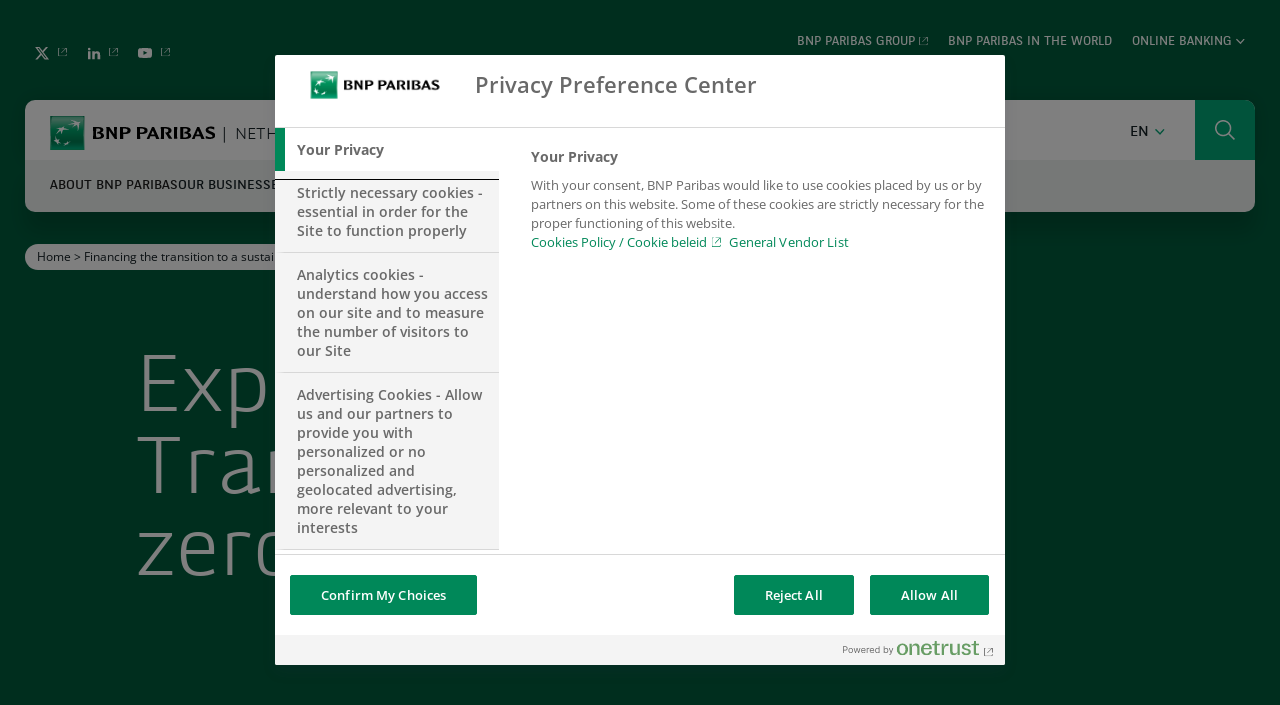

--- FILE ---
content_type: text/html; charset=UTF-8
request_url: https://www.bnpparibas.nl/en/sustainability_mission/netzero_transition/netzero_transition-3/
body_size: 19474
content:
<!DOCTYPE html>
<html class="no-js no-js-animation scroll-top" lang="en-GB">
<head><meta charset="UTF-8" /><script>if(navigator.userAgent.match(/MSIE|Internet Explorer/i)||navigator.userAgent.match(/Trident\/7\..*?rv:11/i)){var href=document.location.href;if(!href.match(/[?&]nowprocket/)){if(href.indexOf("?")==-1){if(href.indexOf("#")==-1){document.location.href=href+"?nowprocket=1"}else{document.location.href=href.replace("#","?nowprocket=1#")}}else{if(href.indexOf("#")==-1){document.location.href=href+"&nowprocket=1"}else{document.location.href=href.replace("#","&nowprocket=1#")}}}}</script><script>(()=>{class RocketLazyLoadScripts{constructor(){this.v="2.0.4",this.userEvents=["keydown","keyup","mousedown","mouseup","mousemove","mouseover","mouseout","touchmove","touchstart","touchend","touchcancel","wheel","click","dblclick","input"],this.attributeEvents=["onblur","onclick","oncontextmenu","ondblclick","onfocus","onmousedown","onmouseenter","onmouseleave","onmousemove","onmouseout","onmouseover","onmouseup","onmousewheel","onscroll","onsubmit"]}async t(){this.i(),this.o(),/iP(ad|hone)/.test(navigator.userAgent)&&this.h(),this.u(),this.l(this),this.m(),this.k(this),this.p(this),this._(),await Promise.all([this.R(),this.L()]),this.lastBreath=Date.now(),this.S(this),this.P(),this.D(),this.O(),this.M(),await this.C(this.delayedScripts.normal),await this.C(this.delayedScripts.defer),await this.C(this.delayedScripts.async),await this.T(),await this.F(),await this.j(),await this.A(),window.dispatchEvent(new Event("rocket-allScriptsLoaded")),this.everythingLoaded=!0,this.lastTouchEnd&&await new Promise(t=>setTimeout(t,500-Date.now()+this.lastTouchEnd)),this.I(),this.H(),this.U(),this.W()}i(){this.CSPIssue=sessionStorage.getItem("rocketCSPIssue"),document.addEventListener("securitypolicyviolation",t=>{this.CSPIssue||"script-src-elem"!==t.violatedDirective||"data"!==t.blockedURI||(this.CSPIssue=!0,sessionStorage.setItem("rocketCSPIssue",!0))},{isRocket:!0})}o(){window.addEventListener("pageshow",t=>{this.persisted=t.persisted,this.realWindowLoadedFired=!0},{isRocket:!0}),window.addEventListener("pagehide",()=>{this.onFirstUserAction=null},{isRocket:!0})}h(){let t;function e(e){t=e}window.addEventListener("touchstart",e,{isRocket:!0}),window.addEventListener("touchend",function i(o){o.changedTouches[0]&&t.changedTouches[0]&&Math.abs(o.changedTouches[0].pageX-t.changedTouches[0].pageX)<10&&Math.abs(o.changedTouches[0].pageY-t.changedTouches[0].pageY)<10&&o.timeStamp-t.timeStamp<200&&(window.removeEventListener("touchstart",e,{isRocket:!0}),window.removeEventListener("touchend",i,{isRocket:!0}),"INPUT"===o.target.tagName&&"text"===o.target.type||(o.target.dispatchEvent(new TouchEvent("touchend",{target:o.target,bubbles:!0})),o.target.dispatchEvent(new MouseEvent("mouseover",{target:o.target,bubbles:!0})),o.target.dispatchEvent(new PointerEvent("click",{target:o.target,bubbles:!0,cancelable:!0,detail:1,clientX:o.changedTouches[0].clientX,clientY:o.changedTouches[0].clientY})),event.preventDefault()))},{isRocket:!0})}q(t){this.userActionTriggered||("mousemove"!==t.type||this.firstMousemoveIgnored?"keyup"===t.type||"mouseover"===t.type||"mouseout"===t.type||(this.userActionTriggered=!0,this.onFirstUserAction&&this.onFirstUserAction()):this.firstMousemoveIgnored=!0),"click"===t.type&&t.preventDefault(),t.stopPropagation(),t.stopImmediatePropagation(),"touchstart"===this.lastEvent&&"touchend"===t.type&&(this.lastTouchEnd=Date.now()),"click"===t.type&&(this.lastTouchEnd=0),this.lastEvent=t.type,t.composedPath&&t.composedPath()[0].getRootNode()instanceof ShadowRoot&&(t.rocketTarget=t.composedPath()[0]),this.savedUserEvents.push(t)}u(){this.savedUserEvents=[],this.userEventHandler=this.q.bind(this),this.userEvents.forEach(t=>window.addEventListener(t,this.userEventHandler,{passive:!1,isRocket:!0})),document.addEventListener("visibilitychange",this.userEventHandler,{isRocket:!0})}U(){this.userEvents.forEach(t=>window.removeEventListener(t,this.userEventHandler,{passive:!1,isRocket:!0})),document.removeEventListener("visibilitychange",this.userEventHandler,{isRocket:!0}),this.savedUserEvents.forEach(t=>{(t.rocketTarget||t.target).dispatchEvent(new window[t.constructor.name](t.type,t))})}m(){const t="return false",e=Array.from(this.attributeEvents,t=>"data-rocket-"+t),i="["+this.attributeEvents.join("],[")+"]",o="[data-rocket-"+this.attributeEvents.join("],[data-rocket-")+"]",s=(e,i,o)=>{o&&o!==t&&(e.setAttribute("data-rocket-"+i,o),e["rocket"+i]=new Function("event",o),e.setAttribute(i,t))};new MutationObserver(t=>{for(const n of t)"attributes"===n.type&&(n.attributeName.startsWith("data-rocket-")||this.everythingLoaded?n.attributeName.startsWith("data-rocket-")&&this.everythingLoaded&&this.N(n.target,n.attributeName.substring(12)):s(n.target,n.attributeName,n.target.getAttribute(n.attributeName))),"childList"===n.type&&n.addedNodes.forEach(t=>{if(t.nodeType===Node.ELEMENT_NODE)if(this.everythingLoaded)for(const i of[t,...t.querySelectorAll(o)])for(const t of i.getAttributeNames())e.includes(t)&&this.N(i,t.substring(12));else for(const e of[t,...t.querySelectorAll(i)])for(const t of e.getAttributeNames())this.attributeEvents.includes(t)&&s(e,t,e.getAttribute(t))})}).observe(document,{subtree:!0,childList:!0,attributeFilter:[...this.attributeEvents,...e]})}I(){this.attributeEvents.forEach(t=>{document.querySelectorAll("[data-rocket-"+t+"]").forEach(e=>{this.N(e,t)})})}N(t,e){const i=t.getAttribute("data-rocket-"+e);i&&(t.setAttribute(e,i),t.removeAttribute("data-rocket-"+e))}k(t){Object.defineProperty(HTMLElement.prototype,"onclick",{get(){return this.rocketonclick||null},set(e){this.rocketonclick=e,this.setAttribute(t.everythingLoaded?"onclick":"data-rocket-onclick","this.rocketonclick(event)")}})}S(t){function e(e,i){let o=e[i];e[i]=null,Object.defineProperty(e,i,{get:()=>o,set(s){t.everythingLoaded?o=s:e["rocket"+i]=o=s}})}e(document,"onreadystatechange"),e(window,"onload"),e(window,"onpageshow");try{Object.defineProperty(document,"readyState",{get:()=>t.rocketReadyState,set(e){t.rocketReadyState=e},configurable:!0}),document.readyState="loading"}catch(t){console.log("WPRocket DJE readyState conflict, bypassing")}}l(t){this.originalAddEventListener=EventTarget.prototype.addEventListener,this.originalRemoveEventListener=EventTarget.prototype.removeEventListener,this.savedEventListeners=[],EventTarget.prototype.addEventListener=function(e,i,o){o&&o.isRocket||!t.B(e,this)&&!t.userEvents.includes(e)||t.B(e,this)&&!t.userActionTriggered||e.startsWith("rocket-")||t.everythingLoaded?t.originalAddEventListener.call(this,e,i,o):(t.savedEventListeners.push({target:this,remove:!1,type:e,func:i,options:o}),"mouseenter"!==e&&"mouseleave"!==e||t.originalAddEventListener.call(this,e,t.savedUserEvents.push,o))},EventTarget.prototype.removeEventListener=function(e,i,o){o&&o.isRocket||!t.B(e,this)&&!t.userEvents.includes(e)||t.B(e,this)&&!t.userActionTriggered||e.startsWith("rocket-")||t.everythingLoaded?t.originalRemoveEventListener.call(this,e,i,o):t.savedEventListeners.push({target:this,remove:!0,type:e,func:i,options:o})}}J(t,e){this.savedEventListeners=this.savedEventListeners.filter(i=>{let o=i.type,s=i.target||window;return e!==o||t!==s||(this.B(o,s)&&(i.type="rocket-"+o),this.$(i),!1)})}H(){EventTarget.prototype.addEventListener=this.originalAddEventListener,EventTarget.prototype.removeEventListener=this.originalRemoveEventListener,this.savedEventListeners.forEach(t=>this.$(t))}$(t){t.remove?this.originalRemoveEventListener.call(t.target,t.type,t.func,t.options):this.originalAddEventListener.call(t.target,t.type,t.func,t.options)}p(t){let e;function i(e){return t.everythingLoaded?e:e.split(" ").map(t=>"load"===t||t.startsWith("load.")?"rocket-jquery-load":t).join(" ")}function o(o){function s(e){const s=o.fn[e];o.fn[e]=o.fn.init.prototype[e]=function(){return this[0]===window&&t.userActionTriggered&&("string"==typeof arguments[0]||arguments[0]instanceof String?arguments[0]=i(arguments[0]):"object"==typeof arguments[0]&&Object.keys(arguments[0]).forEach(t=>{const e=arguments[0][t];delete arguments[0][t],arguments[0][i(t)]=e})),s.apply(this,arguments),this}}if(o&&o.fn&&!t.allJQueries.includes(o)){const e={DOMContentLoaded:[],"rocket-DOMContentLoaded":[]};for(const t in e)document.addEventListener(t,()=>{e[t].forEach(t=>t())},{isRocket:!0});o.fn.ready=o.fn.init.prototype.ready=function(i){function s(){parseInt(o.fn.jquery)>2?setTimeout(()=>i.bind(document)(o)):i.bind(document)(o)}return"function"==typeof i&&(t.realDomReadyFired?!t.userActionTriggered||t.fauxDomReadyFired?s():e["rocket-DOMContentLoaded"].push(s):e.DOMContentLoaded.push(s)),o([])},s("on"),s("one"),s("off"),t.allJQueries.push(o)}e=o}t.allJQueries=[],o(window.jQuery),Object.defineProperty(window,"jQuery",{get:()=>e,set(t){o(t)}})}P(){const t=new Map;document.write=document.writeln=function(e){const i=document.currentScript,o=document.createRange(),s=i.parentElement;let n=t.get(i);void 0===n&&(n=i.nextSibling,t.set(i,n));const c=document.createDocumentFragment();o.setStart(c,0),c.appendChild(o.createContextualFragment(e)),s.insertBefore(c,n)}}async R(){return new Promise(t=>{this.userActionTriggered?t():this.onFirstUserAction=t})}async L(){return new Promise(t=>{document.addEventListener("DOMContentLoaded",()=>{this.realDomReadyFired=!0,t()},{isRocket:!0})})}async j(){return this.realWindowLoadedFired?Promise.resolve():new Promise(t=>{window.addEventListener("load",t,{isRocket:!0})})}M(){this.pendingScripts=[];this.scriptsMutationObserver=new MutationObserver(t=>{for(const e of t)e.addedNodes.forEach(t=>{"SCRIPT"!==t.tagName||t.noModule||t.isWPRocket||this.pendingScripts.push({script:t,promise:new Promise(e=>{const i=()=>{const i=this.pendingScripts.findIndex(e=>e.script===t);i>=0&&this.pendingScripts.splice(i,1),e()};t.addEventListener("load",i,{isRocket:!0}),t.addEventListener("error",i,{isRocket:!0}),setTimeout(i,1e3)})})})}),this.scriptsMutationObserver.observe(document,{childList:!0,subtree:!0})}async F(){await this.X(),this.pendingScripts.length?(await this.pendingScripts[0].promise,await this.F()):this.scriptsMutationObserver.disconnect()}D(){this.delayedScripts={normal:[],async:[],defer:[]},document.querySelectorAll("script[type$=rocketlazyloadscript]").forEach(t=>{t.hasAttribute("data-rocket-src")?t.hasAttribute("async")&&!1!==t.async?this.delayedScripts.async.push(t):t.hasAttribute("defer")&&!1!==t.defer||"module"===t.getAttribute("data-rocket-type")?this.delayedScripts.defer.push(t):this.delayedScripts.normal.push(t):this.delayedScripts.normal.push(t)})}async _(){await this.L();let t=[];document.querySelectorAll("script[type$=rocketlazyloadscript][data-rocket-src]").forEach(e=>{let i=e.getAttribute("data-rocket-src");if(i&&!i.startsWith("data:")){i.startsWith("//")&&(i=location.protocol+i);try{const o=new URL(i).origin;o!==location.origin&&t.push({src:o,crossOrigin:e.crossOrigin||"module"===e.getAttribute("data-rocket-type")})}catch(t){}}}),t=[...new Map(t.map(t=>[JSON.stringify(t),t])).values()],this.Y(t,"preconnect")}async G(t){if(await this.K(),!0!==t.noModule||!("noModule"in HTMLScriptElement.prototype))return new Promise(e=>{let i;function o(){(i||t).setAttribute("data-rocket-status","executed"),e()}try{if(navigator.userAgent.includes("Firefox/")||""===navigator.vendor||this.CSPIssue)i=document.createElement("script"),[...t.attributes].forEach(t=>{let e=t.nodeName;"type"!==e&&("data-rocket-type"===e&&(e="type"),"data-rocket-src"===e&&(e="src"),i.setAttribute(e,t.nodeValue))}),t.text&&(i.text=t.text),t.nonce&&(i.nonce=t.nonce),i.hasAttribute("src")?(i.addEventListener("load",o,{isRocket:!0}),i.addEventListener("error",()=>{i.setAttribute("data-rocket-status","failed-network"),e()},{isRocket:!0}),setTimeout(()=>{i.isConnected||e()},1)):(i.text=t.text,o()),i.isWPRocket=!0,t.parentNode.replaceChild(i,t);else{const i=t.getAttribute("data-rocket-type"),s=t.getAttribute("data-rocket-src");i?(t.type=i,t.removeAttribute("data-rocket-type")):t.removeAttribute("type"),t.addEventListener("load",o,{isRocket:!0}),t.addEventListener("error",i=>{this.CSPIssue&&i.target.src.startsWith("data:")?(console.log("WPRocket: CSP fallback activated"),t.removeAttribute("src"),this.G(t).then(e)):(t.setAttribute("data-rocket-status","failed-network"),e())},{isRocket:!0}),s?(t.fetchPriority="high",t.removeAttribute("data-rocket-src"),t.src=s):t.src="data:text/javascript;base64,"+window.btoa(unescape(encodeURIComponent(t.text)))}}catch(i){t.setAttribute("data-rocket-status","failed-transform"),e()}});t.setAttribute("data-rocket-status","skipped")}async C(t){const e=t.shift();return e?(e.isConnected&&await this.G(e),this.C(t)):Promise.resolve()}O(){this.Y([...this.delayedScripts.normal,...this.delayedScripts.defer,...this.delayedScripts.async],"preload")}Y(t,e){this.trash=this.trash||[];let i=!0;var o=document.createDocumentFragment();t.forEach(t=>{const s=t.getAttribute&&t.getAttribute("data-rocket-src")||t.src;if(s&&!s.startsWith("data:")){const n=document.createElement("link");n.href=s,n.rel=e,"preconnect"!==e&&(n.as="script",n.fetchPriority=i?"high":"low"),t.getAttribute&&"module"===t.getAttribute("data-rocket-type")&&(n.crossOrigin=!0),t.crossOrigin&&(n.crossOrigin=t.crossOrigin),t.integrity&&(n.integrity=t.integrity),t.nonce&&(n.nonce=t.nonce),o.appendChild(n),this.trash.push(n),i=!1}}),document.head.appendChild(o)}W(){this.trash.forEach(t=>t.remove())}async T(){try{document.readyState="interactive"}catch(t){}this.fauxDomReadyFired=!0;try{await this.K(),this.J(document,"readystatechange"),document.dispatchEvent(new Event("rocket-readystatechange")),await this.K(),document.rocketonreadystatechange&&document.rocketonreadystatechange(),await this.K(),this.J(document,"DOMContentLoaded"),document.dispatchEvent(new Event("rocket-DOMContentLoaded")),await this.K(),this.J(window,"DOMContentLoaded"),window.dispatchEvent(new Event("rocket-DOMContentLoaded"))}catch(t){console.error(t)}}async A(){try{document.readyState="complete"}catch(t){}try{await this.K(),this.J(document,"readystatechange"),document.dispatchEvent(new Event("rocket-readystatechange")),await this.K(),document.rocketonreadystatechange&&document.rocketonreadystatechange(),await this.K(),this.J(window,"load"),window.dispatchEvent(new Event("rocket-load")),await this.K(),window.rocketonload&&window.rocketonload(),await this.K(),this.allJQueries.forEach(t=>t(window).trigger("rocket-jquery-load")),await this.K(),this.J(window,"pageshow");const t=new Event("rocket-pageshow");t.persisted=this.persisted,window.dispatchEvent(t),await this.K(),window.rocketonpageshow&&window.rocketonpageshow({persisted:this.persisted})}catch(t){console.error(t)}}async K(){Date.now()-this.lastBreath>45&&(await this.X(),this.lastBreath=Date.now())}async X(){return document.hidden?new Promise(t=>setTimeout(t)):new Promise(t=>requestAnimationFrame(t))}B(t,e){return e===document&&"readystatechange"===t||(e===document&&"DOMContentLoaded"===t||(e===window&&"DOMContentLoaded"===t||(e===window&&"load"===t||e===window&&"pageshow"===t)))}static run(){(new RocketLazyLoadScripts).t()}}RocketLazyLoadScripts.run()})();</script>
	<script type="rocketlazyloadscript">
	(function(){
    function replaceHtmlClass(regexp, str) {
        var h = document.documentElement;
        h.className = h.className.replace(regexp, str);
    }

    replaceHtmlClass(/no-js/, 'js');

    if (!window.matchMedia('(prefers-reduced-motion: reduce)').matches) {
        replaceHtmlClass(/no-js-animation/, 'js-animation');
    }
})();
	</script>
	
	
	<meta name="viewport" content="width=device-width, initial-scale=1" />
	<meta http-equiv="x-ua-compatible" content="ie=edge">

	<meta name='robots' content='index, follow, max-image-preview:large, max-snippet:-1, max-video-preview:-1' />
	<style>img:is([sizes="auto" i], [sizes^="auto," i]) { contain-intrinsic-size: 3000px 1500px }</style>
	<!-- Début de la mention OneTrust de consentement aux cookies du domaine : www.bnpparibas.nl -->
<script src="https://cdn.cookielaw.org/scripttemplates/otSDKStub.js"  type="text/javascript" charset="UTF-8" data-domain-script="9f91ee80-c52f-46fc-95b4-82a34163a44a"  data-rocket-defer defer></script>
<script type="rocketlazyloadscript" data-rocket-type="text/javascript">
function OptanonWrapper() { }
</script>
<!-- Fin de la mention OneTrust de consentement aux cookies du domaine : www.bnpparibas.nl --><link rel="alternate" href="https://www.bnpparibas.nl/en/sustainability_mission/netzero_transition/netzero_transition-3/" hreflang="en" />
<link rel="alternate" href="https://www.bnpparibas.nl/nl/duurzaamheids_missie/netzero_transitie/netzero_transitie_impact/" hreflang="nl" />

<!-- Google Tag Manager for WordPress by gtm4wp.com -->
<script data-cfasync="false" data-pagespeed-no-defer>
	var gtm4wp_datalayer_name = "dataLayer";
	var dataLayer = dataLayer || [];
</script>
<!-- End Google Tag Manager for WordPress by gtm4wp.com -->
	<title>How BNP Paribas is making impact on the net-zero transition</title>
<link crossorigin data-rocket-preconnect href="https://analyticsgroupcom.bnpparibas.com" rel="preconnect">
<link crossorigin data-rocket-preconnect href="https://www.googletagmanager.com" rel="preconnect">
<link crossorigin data-rocket-preconnect href="https://cdn.cookielaw.org" rel="preconnect">
<link crossorigin data-rocket-preload as="font" href="https://www.bnpparibas.nl/app/themes/bnpp-pays-v2c/dist/assets/a1535f451fb7bb98f526.woff2" rel="preload">
<link crossorigin data-rocket-preload as="font" href="https://www.bnpparibas.nl/app/themes/bnpp-pays-v2c/dist/assets/da909cc9147396d1762e.woff2" rel="preload">
	<meta name="description" content="Our impact to net-zero is expressed by what we do ourselves, with partners and with our clients." />
	<link rel="canonical" href="https://www.bnpparibas.nl/en/sustainability_mission/netzero_transition/netzero_transition-3/" />
	<meta property="og:locale" content="en_GB" />
	<meta property="og:locale:alternate" content="nl_NL" />
	<meta property="og:type" content="article" />
	<meta property="og:title" content="How BNP Paribas is making impact on the net-zero transition" />
	<meta property="og:description" content="Our impact to net-zero is expressed by what we do ourselves, with partners and with our clients." />
	<meta property="og:url" content="https://www.bnpparibas.nl/en/sustainability_mission/netzero_transition/netzero_transition-3/" />
	<meta property="og:site_name" content="Netherlands" />
	<meta property="article:modified_time" content="2023-12-11T15:19:05+00:00" />
	<meta property="og:image" content="https://www.bnpparibas.nl/app/uploads/sites/6/2022/10/header-zonder-tekst.jpg" />
	<meta property="og:image:width" content="1726" />
	<meta property="og:image:height" content="857" />
	<meta property="og:image:type" content="image/jpeg" />
	<meta name="twitter:card" content="summary_large_image" />
	<meta name="twitter:label1" content="Est. reading time" />
	<meta name="twitter:data1" content="2 minutes" />
	<script type="application/ld+json" class="yoast-schema-graph">{"@context":"https://schema.org","@graph":[{"@type":"WebPage","@id":"https://www.bnpparibas.nl/en/sustainability_mission/netzero_transition/netzero_transition-3/","url":"https://www.bnpparibas.nl/en/sustainability_mission/netzero_transition/netzero_transition-3/","name":"How BNP Paribas is making impact on the net-zero transition","isPartOf":{"@id":"https://www.bnpparibas.nl/en/#website"},"primaryImageOfPage":{"@id":"https://www.bnpparibas.nl/en/sustainability_mission/netzero_transition/netzero_transition-3/#primaryimage"},"image":{"@id":"https://www.bnpparibas.nl/en/sustainability_mission/netzero_transition/netzero_transition-3/#primaryimage"},"thumbnailUrl":"https://www.bnpparibas.nl/app/uploads/sites/6/2022/10/header-zonder-tekst.jpg","datePublished":"2022-10-11T17:46:50+00:00","dateModified":"2023-12-11T15:19:05+00:00","description":"Our impact to net-zero is expressed by what we do ourselves, with partners and with our clients.","breadcrumb":{"@id":"https://www.bnpparibas.nl/en/sustainability_mission/netzero_transition/netzero_transition-3/#breadcrumb"},"inLanguage":"en-GB","potentialAction":[{"@type":"ReadAction","target":["https://www.bnpparibas.nl/en/sustainability_mission/netzero_transition/netzero_transition-3/"]}]},{"@type":"ImageObject","inLanguage":"en-GB","@id":"https://www.bnpparibas.nl/en/sustainability_mission/netzero_transition/netzero_transition-3/#primaryimage","url":"https://www.bnpparibas.nl/app/uploads/sites/6/2022/10/header-zonder-tekst.jpg","contentUrl":"https://www.bnpparibas.nl/app/uploads/sites/6/2022/10/header-zonder-tekst.jpg","width":1726,"height":857},{"@type":"BreadcrumbList","@id":"https://www.bnpparibas.nl/en/sustainability_mission/netzero_transition/netzero_transition-3/#breadcrumb","itemListElement":[{"@type":"ListItem","position":1,"name":"Home","item":"https://www.bnpparibas.nl/en/"},{"@type":"ListItem","position":2,"name":"Financing the transition to a sustainable and inclusive world","item":"https://www.bnpparibas.nl/en/sustainability_mission/"},{"@type":"ListItem","position":3,"name":"Transition to a net-zero economy","item":"https://www.bnpparibas.nl/en/netzero_transition/"},{"@type":"ListItem","position":4,"name":"Explained: Transition to a net-zero economy"}]},{"@type":"WebSite","@id":"https://www.bnpparibas.nl/en/#website","url":"https://www.bnpparibas.nl/en/","name":"Netherlands","description":"BNP Paribas website","publisher":{"@id":"https://www.bnpparibas.nl/en/#organization"},"potentialAction":[{"@type":"SearchAction","target":{"@type":"EntryPoint","urlTemplate":"https://www.bnpparibas.nl/en/?s={search_term_string}"},"query-input":{"@type":"PropertyValueSpecification","valueRequired":true,"valueName":"search_term_string"}}],"inLanguage":"en-GB"},{"@type":"Organization","@id":"https://www.bnpparibas.nl/en/#organization","name":"BNP Paribas","url":"https://www.bnpparibas.nl/en/","logo":{"@type":"ImageObject","inLanguage":"en-GB","@id":"https://www.bnpparibas.nl/en/#/schema/logo/image/","url":"","contentUrl":"","caption":"BNP Paribas"},"image":{"@id":"https://www.bnpparibas.nl/en/#/schema/logo/image/"}}]}</script>


<link rel='dns-prefetch' href='//www.bnpparibas.nl' />

<link rel='stylesheet' id='wp-block-library-css' href='https://www.bnpparibas.nl/wp-includes/css/dist/block-library/style.min.css?ver=fc8aa52624' media='all' />
<style id='wp-block-library-theme-inline-css'>
.wp-block-audio :where(figcaption){color:#555;font-size:13px;text-align:center}.is-dark-theme .wp-block-audio :where(figcaption){color:#ffffffa6}.wp-block-audio{margin:0 0 1em}.wp-block-code{border:1px solid #ccc;border-radius:4px;font-family:Menlo,Consolas,monaco,monospace;padding:.8em 1em}.wp-block-embed :where(figcaption){color:#555;font-size:13px;text-align:center}.is-dark-theme .wp-block-embed :where(figcaption){color:#ffffffa6}.wp-block-embed{margin:0 0 1em}.blocks-gallery-caption{color:#555;font-size:13px;text-align:center}.is-dark-theme .blocks-gallery-caption{color:#ffffffa6}:root :where(.wp-block-image figcaption){color:#555;font-size:13px;text-align:center}.is-dark-theme :root :where(.wp-block-image figcaption){color:#ffffffa6}.wp-block-image{margin:0 0 1em}.wp-block-pullquote{border-bottom:4px solid;border-top:4px solid;color:currentColor;margin-bottom:1.75em}.wp-block-pullquote cite,.wp-block-pullquote footer,.wp-block-pullquote__citation{color:currentColor;font-size:.8125em;font-style:normal;text-transform:uppercase}.wp-block-quote{border-left:.25em solid;margin:0 0 1.75em;padding-left:1em}.wp-block-quote cite,.wp-block-quote footer{color:currentColor;font-size:.8125em;font-style:normal;position:relative}.wp-block-quote:where(.has-text-align-right){border-left:none;border-right:.25em solid;padding-left:0;padding-right:1em}.wp-block-quote:where(.has-text-align-center){border:none;padding-left:0}.wp-block-quote.is-large,.wp-block-quote.is-style-large,.wp-block-quote:where(.is-style-plain){border:none}.wp-block-search .wp-block-search__label{font-weight:700}.wp-block-search__button{border:1px solid #ccc;padding:.375em .625em}:where(.wp-block-group.has-background){padding:1.25em 2.375em}.wp-block-separator.has-css-opacity{opacity:.4}.wp-block-separator{border:none;border-bottom:2px solid;margin-left:auto;margin-right:auto}.wp-block-separator.has-alpha-channel-opacity{opacity:1}.wp-block-separator:not(.is-style-wide):not(.is-style-dots){width:100px}.wp-block-separator.has-background:not(.is-style-dots){border-bottom:none;height:1px}.wp-block-separator.has-background:not(.is-style-wide):not(.is-style-dots){height:2px}.wp-block-table{margin:0 0 1em}.wp-block-table td,.wp-block-table th{word-break:normal}.wp-block-table :where(figcaption){color:#555;font-size:13px;text-align:center}.is-dark-theme .wp-block-table :where(figcaption){color:#ffffffa6}.wp-block-video :where(figcaption){color:#555;font-size:13px;text-align:center}.is-dark-theme .wp-block-video :where(figcaption){color:#ffffffa6}.wp-block-video{margin:0 0 1em}:root :where(.wp-block-template-part.has-background){margin-bottom:0;margin-top:0;padding:1.25em 2.375em}
</style>
<style id='classic-theme-styles-inline-css'>
/*! This file is auto-generated */
.wp-block-button__link{color:#fff;background-color:#32373c;border-radius:9999px;box-shadow:none;text-decoration:none;padding:calc(.667em + 2px) calc(1.333em + 2px);font-size:1.125em}.wp-block-file__button{background:#32373c;color:#fff;text-decoration:none}
</style>
<style id='global-styles-inline-css'>
:root{--wp--preset--aspect-ratio--square: 1;--wp--preset--aspect-ratio--4-3: 4/3;--wp--preset--aspect-ratio--3-4: 3/4;--wp--preset--aspect-ratio--3-2: 3/2;--wp--preset--aspect-ratio--2-3: 2/3;--wp--preset--aspect-ratio--16-9: 16/9;--wp--preset--aspect-ratio--9-16: 9/16;--wp--preset--color--black: #000000;--wp--preset--color--cyan-bluish-gray: #abb8c3;--wp--preset--color--white: #ffffff;--wp--preset--color--pale-pink: #f78da7;--wp--preset--color--vivid-red: #cf2e2e;--wp--preset--color--luminous-vivid-orange: #ff6900;--wp--preset--color--luminous-vivid-amber: #fcb900;--wp--preset--color--light-green-cyan: #7bdcb5;--wp--preset--color--vivid-green-cyan: #00d084;--wp--preset--color--pale-cyan-blue: #8ed1fc;--wp--preset--color--vivid-cyan-blue: #0693e3;--wp--preset--color--vivid-purple: #9b51e0;--wp--preset--color--dark-green: #008859;--wp--preset--color--light-green: #00C188;--wp--preset--color--dark: #152025;--wp--preset--color--light: #fff;--wp--preset--color--gray: #EFF2F3;--wp--preset--gradient--vivid-cyan-blue-to-vivid-purple: linear-gradient(135deg,rgba(6,147,227,1) 0%,rgb(155,81,224) 100%);--wp--preset--gradient--light-green-cyan-to-vivid-green-cyan: linear-gradient(135deg,rgb(122,220,180) 0%,rgb(0,208,130) 100%);--wp--preset--gradient--luminous-vivid-amber-to-luminous-vivid-orange: linear-gradient(135deg,rgba(252,185,0,1) 0%,rgba(255,105,0,1) 100%);--wp--preset--gradient--luminous-vivid-orange-to-vivid-red: linear-gradient(135deg,rgba(255,105,0,1) 0%,rgb(207,46,46) 100%);--wp--preset--gradient--very-light-gray-to-cyan-bluish-gray: linear-gradient(135deg,rgb(238,238,238) 0%,rgb(169,184,195) 100%);--wp--preset--gradient--cool-to-warm-spectrum: linear-gradient(135deg,rgb(74,234,220) 0%,rgb(151,120,209) 20%,rgb(207,42,186) 40%,rgb(238,44,130) 60%,rgb(251,105,98) 80%,rgb(254,248,76) 100%);--wp--preset--gradient--blush-light-purple: linear-gradient(135deg,rgb(255,206,236) 0%,rgb(152,150,240) 100%);--wp--preset--gradient--blush-bordeaux: linear-gradient(135deg,rgb(254,205,165) 0%,rgb(254,45,45) 50%,rgb(107,0,62) 100%);--wp--preset--gradient--luminous-dusk: linear-gradient(135deg,rgb(255,203,112) 0%,rgb(199,81,192) 50%,rgb(65,88,208) 100%);--wp--preset--gradient--pale-ocean: linear-gradient(135deg,rgb(255,245,203) 0%,rgb(182,227,212) 50%,rgb(51,167,181) 100%);--wp--preset--gradient--electric-grass: linear-gradient(135deg,rgb(202,248,128) 0%,rgb(113,206,126) 100%);--wp--preset--gradient--midnight: linear-gradient(135deg,rgb(2,3,129) 0%,rgb(40,116,252) 100%);--wp--preset--font-size--small: 13px;--wp--preset--font-size--medium: 20px;--wp--preset--font-size--large: 36px;--wp--preset--font-size--x-large: 42px;--wp--preset--spacing--20: 0.44rem;--wp--preset--spacing--30: 0.67rem;--wp--preset--spacing--40: 1rem;--wp--preset--spacing--50: 1.5rem;--wp--preset--spacing--60: 2.25rem;--wp--preset--spacing--70: 3.38rem;--wp--preset--spacing--80: 5.06rem;--wp--preset--shadow--natural: 6px 6px 9px rgba(0, 0, 0, 0.2);--wp--preset--shadow--deep: 12px 12px 50px rgba(0, 0, 0, 0.4);--wp--preset--shadow--sharp: 6px 6px 0px rgba(0, 0, 0, 0.2);--wp--preset--shadow--outlined: 6px 6px 0px -3px rgba(255, 255, 255, 1), 6px 6px rgba(0, 0, 0, 1);--wp--preset--shadow--crisp: 6px 6px 0px rgba(0, 0, 0, 1);}:where(.is-layout-flex){gap: 0.5em;}:where(.is-layout-grid){gap: 0.5em;}body .is-layout-flex{display: flex;}.is-layout-flex{flex-wrap: wrap;align-items: center;}.is-layout-flex > :is(*, div){margin: 0;}body .is-layout-grid{display: grid;}.is-layout-grid > :is(*, div){margin: 0;}:where(.wp-block-columns.is-layout-flex){gap: 2em;}:where(.wp-block-columns.is-layout-grid){gap: 2em;}:where(.wp-block-post-template.is-layout-flex){gap: 1.25em;}:where(.wp-block-post-template.is-layout-grid){gap: 1.25em;}.has-black-color{color: var(--wp--preset--color--black) !important;}.has-cyan-bluish-gray-color{color: var(--wp--preset--color--cyan-bluish-gray) !important;}.has-white-color{color: var(--wp--preset--color--white) !important;}.has-pale-pink-color{color: var(--wp--preset--color--pale-pink) !important;}.has-vivid-red-color{color: var(--wp--preset--color--vivid-red) !important;}.has-luminous-vivid-orange-color{color: var(--wp--preset--color--luminous-vivid-orange) !important;}.has-luminous-vivid-amber-color{color: var(--wp--preset--color--luminous-vivid-amber) !important;}.has-light-green-cyan-color{color: var(--wp--preset--color--light-green-cyan) !important;}.has-vivid-green-cyan-color{color: var(--wp--preset--color--vivid-green-cyan) !important;}.has-pale-cyan-blue-color{color: var(--wp--preset--color--pale-cyan-blue) !important;}.has-vivid-cyan-blue-color{color: var(--wp--preset--color--vivid-cyan-blue) !important;}.has-vivid-purple-color{color: var(--wp--preset--color--vivid-purple) !important;}.has-black-background-color{background-color: var(--wp--preset--color--black) !important;}.has-cyan-bluish-gray-background-color{background-color: var(--wp--preset--color--cyan-bluish-gray) !important;}.has-white-background-color{background-color: var(--wp--preset--color--white) !important;}.has-pale-pink-background-color{background-color: var(--wp--preset--color--pale-pink) !important;}.has-vivid-red-background-color{background-color: var(--wp--preset--color--vivid-red) !important;}.has-luminous-vivid-orange-background-color{background-color: var(--wp--preset--color--luminous-vivid-orange) !important;}.has-luminous-vivid-amber-background-color{background-color: var(--wp--preset--color--luminous-vivid-amber) !important;}.has-light-green-cyan-background-color{background-color: var(--wp--preset--color--light-green-cyan) !important;}.has-vivid-green-cyan-background-color{background-color: var(--wp--preset--color--vivid-green-cyan) !important;}.has-pale-cyan-blue-background-color{background-color: var(--wp--preset--color--pale-cyan-blue) !important;}.has-vivid-cyan-blue-background-color{background-color: var(--wp--preset--color--vivid-cyan-blue) !important;}.has-vivid-purple-background-color{background-color: var(--wp--preset--color--vivid-purple) !important;}.has-black-border-color{border-color: var(--wp--preset--color--black) !important;}.has-cyan-bluish-gray-border-color{border-color: var(--wp--preset--color--cyan-bluish-gray) !important;}.has-white-border-color{border-color: var(--wp--preset--color--white) !important;}.has-pale-pink-border-color{border-color: var(--wp--preset--color--pale-pink) !important;}.has-vivid-red-border-color{border-color: var(--wp--preset--color--vivid-red) !important;}.has-luminous-vivid-orange-border-color{border-color: var(--wp--preset--color--luminous-vivid-orange) !important;}.has-luminous-vivid-amber-border-color{border-color: var(--wp--preset--color--luminous-vivid-amber) !important;}.has-light-green-cyan-border-color{border-color: var(--wp--preset--color--light-green-cyan) !important;}.has-vivid-green-cyan-border-color{border-color: var(--wp--preset--color--vivid-green-cyan) !important;}.has-pale-cyan-blue-border-color{border-color: var(--wp--preset--color--pale-cyan-blue) !important;}.has-vivid-cyan-blue-border-color{border-color: var(--wp--preset--color--vivid-cyan-blue) !important;}.has-vivid-purple-border-color{border-color: var(--wp--preset--color--vivid-purple) !important;}.has-vivid-cyan-blue-to-vivid-purple-gradient-background{background: var(--wp--preset--gradient--vivid-cyan-blue-to-vivid-purple) !important;}.has-light-green-cyan-to-vivid-green-cyan-gradient-background{background: var(--wp--preset--gradient--light-green-cyan-to-vivid-green-cyan) !important;}.has-luminous-vivid-amber-to-luminous-vivid-orange-gradient-background{background: var(--wp--preset--gradient--luminous-vivid-amber-to-luminous-vivid-orange) !important;}.has-luminous-vivid-orange-to-vivid-red-gradient-background{background: var(--wp--preset--gradient--luminous-vivid-orange-to-vivid-red) !important;}.has-very-light-gray-to-cyan-bluish-gray-gradient-background{background: var(--wp--preset--gradient--very-light-gray-to-cyan-bluish-gray) !important;}.has-cool-to-warm-spectrum-gradient-background{background: var(--wp--preset--gradient--cool-to-warm-spectrum) !important;}.has-blush-light-purple-gradient-background{background: var(--wp--preset--gradient--blush-light-purple) !important;}.has-blush-bordeaux-gradient-background{background: var(--wp--preset--gradient--blush-bordeaux) !important;}.has-luminous-dusk-gradient-background{background: var(--wp--preset--gradient--luminous-dusk) !important;}.has-pale-ocean-gradient-background{background: var(--wp--preset--gradient--pale-ocean) !important;}.has-electric-grass-gradient-background{background: var(--wp--preset--gradient--electric-grass) !important;}.has-midnight-gradient-background{background: var(--wp--preset--gradient--midnight) !important;}.has-small-font-size{font-size: var(--wp--preset--font-size--small) !important;}.has-medium-font-size{font-size: var(--wp--preset--font-size--medium) !important;}.has-large-font-size{font-size: var(--wp--preset--font-size--large) !important;}.has-x-large-font-size{font-size: var(--wp--preset--font-size--x-large) !important;}
:where(.wp-block-post-template.is-layout-flex){gap: 1.25em;}:where(.wp-block-post-template.is-layout-grid){gap: 1.25em;}
:where(.wp-block-columns.is-layout-flex){gap: 2em;}:where(.wp-block-columns.is-layout-grid){gap: 2em;}
:root :where(.wp-block-pullquote){font-size: 1.5em;line-height: 1.6;}
</style>
<link rel='stylesheet' id='wp-pagenavi-css' href='https://www.bnpparibas.nl/app/plugins/wp-pagenavi/pagenavi-css.css?ver=3bb5f3d9d6' media='all' />
<link rel='stylesheet' id='searchwp-forms-css' href='https://www.bnpparibas.nl/app/plugins/searchwp/assets/css/frontend/search-forms.min.css?ver=8fc9016d03' media='all' />
<link rel='stylesheet' id='theme-style-css' href='https://www.bnpparibas.nl/app/themes/bnpp-pays-v2c/dist/app.a70b7d2f.min.css' media='all' />
<script type="rocketlazyloadscript" data-rocket-src="https://www.bnpparibas.nl/wp-includes/js/jquery/jquery.min.js?ver=71812e4fb0" id="jquery-core-js"></script>
<script type="rocketlazyloadscript" data-rocket-src="https://www.bnpparibas.nl/wp-includes/js/jquery/jquery-migrate.min.js?ver=56455ad7c1" id="jquery-migrate-js" data-rocket-defer defer></script>
<script type="rocketlazyloadscript" id="jquery-js-after">
jQuery.event.special.touchstart={setup:function(e,t,s){this.addEventListener("touchstart",s,{passive:!t.includes("noPreventDefault")})}},jQuery.event.special.touchmove={setup:function(e,t,s){this.addEventListener("touchmove",s,{passive:!t.includes("noPreventDefault")})}},jQuery.event.special.wheel={setup:function(e,t,s){this.addEventListener("wheel",s,{passive:!0})}},jQuery.event.special.mousewheel={setup:function(e,t,s){this.addEventListener("mousewheel",s,{passive:!0})}};
</script>

<!-- Google Tag Manager for WordPress by gtm4wp.com -->
<!-- GTM Container placement set to automatic -->
<script data-cfasync="false" data-pagespeed-no-defer>
	var dataLayer_content = {"siteID":6,"siteName":"Netherlands","visitorLoginState":"logged-out","pagePostType":"page","pagePostType2":"single-page","postFormat":"standard"};
	dataLayer.push( dataLayer_content );
</script>
<script type="rocketlazyloadscript" data-cfasync="false" data-pagespeed-no-defer>
(function(w,d,s,l,i){w[l]=w[l]||[];w[l].push({'gtm.start':
new Date().getTime(),event:'gtm.js'});var f=d.getElementsByTagName(s)[0],
j=d.createElement(s),dl=l!='dataLayer'?'&l='+l:'';j.async=true;j.src=
'//www.googletagmanager.com/gtm.js?id='+i+dl;f.parentNode.insertBefore(j,f);
})(window,document,'script','dataLayer','GTM-PH4774H');
</script>
<!-- End Google Tag Manager for WordPress by gtm4wp.com --><link rel="icon" href="https://www.bnpparibas.nl/app/uploads/sites/6/cache/2022/02/cropped-cropped-cropped-apple-touch-icon/3058200488.png" sizes="32x32" />
<link rel="icon" href="https://www.bnpparibas.nl/app/uploads/sites/6/cache/2022/02/cropped-cropped-cropped-apple-touch-icon/1015764453.png" sizes="192x192" />
<link rel="apple-touch-icon" href="https://www.bnpparibas.nl/app/uploads/sites/6/cache/2022/02/cropped-cropped-cropped-apple-touch-icon/797902608.png" />
<meta name="msapplication-TileImage" content="https://www.bnpparibas.nl/app/uploads/sites/6/cache/2022/02/cropped-cropped-cropped-apple-touch-icon/1997585738.png" />
<noscript><style id="rocket-lazyload-nojs-css">.rll-youtube-player, [data-lazy-src]{display:none !important;}</style></noscript><meta name="generator" content="WP Rocket 3.19.4" data-wpr-features="wpr_delay_js wpr_defer_js wpr_minify_js wpr_lazyload_images wpr_lazyload_iframes wpr_preconnect_external_domains wpr_auto_preload_fonts wpr_preload_links wpr_desktop" /></head>
<body class="wp-singular page-template-default page page-id-742980 page-child parent-pageid-743011 wp-embed-responsive wp-theme-bnpp-pays-v2c site-6">
	
<!-- GTM Container placement set to automatic -->
<!-- Google Tag Manager (noscript) -->
				<noscript><iframe src="https://www.googletagmanager.com/ns.html?id=GTM-PH4774H" height="0" width="0" style="display:none;visibility:hidden" aria-hidden="true"></iframe></noscript>
<!-- End Google Tag Manager (noscript) -->	<ul class="skip-links skip-links--hidden" aria-label="Fast access links">
	<li><a href="#content">Direct access to content</a></li>
	<li><a href="#search__toggle">Direct access to Search</a></li>
	<li><a href="#nav-primary">Direct access to Main Menu</a></li>
	<li><a href="#nav-onlinebanking-pre">Direct access to Online Banking Menu</a></li>
</ul>
<header id="header" class="header" role="banner">
	<div class="header__pre">
		<div class="container">
			<div class="header__pre-item">
				<div class="nav">		<ul class="menu social__menu">
							<li class="menu-item">
					<a href="http://twitter.com/BNPParibas" title="Twitter - New window" target="_blank" rel="noopener noreferrer nofollow">
						<svg class="icon icon-twitter social-icon" aria-hidden="true" focusable="false"><use href="https://www.bnpparibas.nl/app/themes/bnpp-pays-v2c/dist/icons/social.svg#icon-twitter"></use></svg>						<span class="social__label visuallyhidden">Twitter</span>
					</a>
				</li>
							<li class="menu-item">
					<a href="https://www.linkedin.com/company/bnp-paribas/" title="Linkedin - New window" target="_blank" rel="noopener noreferrer nofollow">
						<svg class="icon icon-linkedin social-icon" aria-hidden="true" focusable="false"><use href="https://www.bnpparibas.nl/app/themes/bnpp-pays-v2c/dist/icons/social.svg#icon-linkedin"></use></svg>						<span class="social__label visuallyhidden">Linkedin</span>
					</a>
				</li>
							<li class="menu-item">
					<a href="https://www.youtube.com/user/BNPParibas" title="Youtube - New window" target="_blank" rel="noopener noreferrer nofollow">
						<svg class="icon icon-youtube social-icon" aria-hidden="true" focusable="false"><use href="https://www.bnpparibas.nl/app/themes/bnpp-pays-v2c/dist/icons/social.svg#icon-youtube"></use></svg>						<span class="social__label visuallyhidden">Youtube</span>
					</a>
				</li>
					</ul>
	</div>			</div>
			<div class="header__pre-item">
				<div class="nav">
	<ul id="group__menu" class="menu group__menu"><li id="menu-item-1472" class="menu-item menu-item-type-custom menu-item-object-custom menu-item-1472"><a target="_blank" href="https://group.bnpparibas/en/">BNP Paribas Group</a></li>
<li id="menu-item-1989" class="menu-item menu-item-type-post_type menu-item-object-page menu-item-1989"><a href="https://www.bnpparibas.nl/en/bnp-paribas-in-the-world/">BNP Paribas in the world</a></li>
</ul></div>
					<nav id="nav-onlinebanking-pre" class="amenu nav" aria-label="Online Banking" role="navigation">
		<ul id="amenu-onlinebanking" class="menu amenu__onlinebanking js-amenu__onlinebanking">
			<li class="menu-item current-menu-item menu-item-has-children">
				<a href="#">Online Banking					<svg class="icon icon-down" aria-hidden="true" focusable="false"><use href="https://www.bnpparibas.nl/app/themes/bnpp-pays-v2c/dist/icons/sprite.svg#icon-down"></use></svg>				</a>
				<div class='amenu__panel'>
					<ul class='sub-menu amenu__sub-menu'>
													<li class="menu-item">
								<a href="https://centric.bnpparibas.com/" target="_blank">
									<div class="onlinebanking">
										<noscript>
    <!-- data-location="header-logo" -->
    <img src="https://www.bnpparibas.nl/app/uploads/sites/6/cache/2021/06/label-centric-green/3278600628.png" class="lazyload onlinebanking__logo" alt="CENTRIC image" />
</noscript>
<picture>
    <source data-srcset="https://www.bnpparibas.nl/app/uploads/sites/6/cache/2021/06/label-centric-green/3145605456.png, https://www.bnpparibas.nl/app/uploads/sites/6/cache/2021/06/label-centric-green/3278600628.png 2x" srcset="[data-uri]" data-crop="false" />

    <img data-no-lazy="" src="[data-uri]" class="lazyload onlinebanking__logo" alt="CENTRIC image"/>
</picture>
										<p class="visuallyhidden"></p>
																					<p class="onlinebanking__text">The electronic platform built for corporates</p>
																							<p class="visuallyhidden">New window</p>
												<svg class="icon icon-up onlinebanking__icon" aria-hidden="true" focusable="false"><use href="https://www.bnpparibas.nl/app/themes/bnpp-pays-v2c/dist/icons/sprite.svg#icon-up"></use></svg>									</div>
								</a>
							</li>
														<li class="menu-item">
								<a href="https://globalmarkets.bnpparibas.com/" target="_blank">
									<div class="onlinebanking">
										<noscript>
    <!-- data-location="header-logo" -->
    <img src="https://www.bnpparibas.nl/app/uploads/sites/6/cache/2021/06/label-globalmarkets-green/2706353848.png" class="lazyload onlinebanking__logo" alt="GlobalMarkets" />
</noscript>
<picture>
    <source data-srcset="https://www.bnpparibas.nl/app/uploads/sites/6/cache/2021/06/label-globalmarkets-green/433909091.png, https://www.bnpparibas.nl/app/uploads/sites/6/cache/2021/06/label-globalmarkets-green/2706353848.png 2x" srcset="[data-uri]" data-crop="false" />

    <img data-no-lazy="" src="[data-uri]" class="lazyload onlinebanking__logo" alt="GlobalMarkets"/>
</picture>
										<p class="visuallyhidden">Global Markets</p>
																					<p class="onlinebanking__text">The single point of entry to BNP Paribas Fixed Income&#039;s global web services</p>
																							<p class="visuallyhidden">New window</p>
												<svg class="icon icon-up onlinebanking__icon" aria-hidden="true" focusable="false"><use href="https://www.bnpparibas.nl/app/themes/bnpp-pays-v2c/dist/icons/sprite.svg#icon-up"></use></svg>									</div>
								</a>
							</li>
														<li class="menu-item">
								<a href="https://connexis.bnpparibas.com/" target="_blank">
									<div class="onlinebanking">
										<noscript>
    <!-- data-location="header-logo" -->
    <img src="https://www.bnpparibas.nl/app/uploads/sites/6/cache/2021/06/label-connexis-colors/1810976373.png" class="lazyload onlinebanking__logo" alt="CONNEXIS" />
</noscript>
<picture>
    <source data-srcset="https://www.bnpparibas.nl/app/uploads/sites/6/cache/2021/06/label-connexis-colors/877910350.png, https://www.bnpparibas.nl/app/uploads/sites/6/cache/2021/06/label-connexis-colors/1810976373.png 2x" srcset="[data-uri]" data-crop="false" />

    <img data-no-lazy="" src="[data-uri]" class="lazyload onlinebanking__logo" alt="CONNEXIS"/>
</picture>
										<p class="visuallyhidden">Connexis Trade Finance &amp; Cash Management</p>
																					<p class="onlinebanking__text">Access your world accounts in real time for cash operations and file transfers</p>
																							<p class="visuallyhidden">New window</p>
												<svg class="icon icon-up onlinebanking__icon" aria-hidden="true" focusable="false"><use href="https://www.bnpparibas.nl/app/themes/bnpp-pays-v2c/dist/icons/sprite.svg#icon-up"></use></svg>									</div>
								</a>
							</li>
														<li class="menu-item">
								<a href="https://mywealth.bnpparibas.lu/en/webbanking/login.html" target="_blank">
									<div class="onlinebanking">
										<noscript>
    <!-- data-location="header-logo" -->
    <img src="https://www.bnpparibas.nl/app/uploads/sites/6/cache/2021/04/wealth-management-logo-1/2322177039.png" class="lazyload onlinebanking__logo" alt="wealth-management" />
</noscript>
<picture>
    <source data-srcset="https://www.bnpparibas.nl/app/uploads/sites/6/cache/2021/04/wealth-management-logo-1/2760853560.png, https://www.bnpparibas.nl/app/uploads/sites/6/cache/2021/04/wealth-management-logo-1/2322177039.png 2x" srcset="[data-uri]" data-crop="false" />

    <img data-no-lazy="" src="[data-uri]" class="lazyload onlinebanking__logo" alt="wealth-management"/>
</picture>
										<p class="visuallyhidden">MyWealth</p>
																					<p class="onlinebanking__text">Access to your e-banking MyWealth</p>
																							<p class="visuallyhidden">New window</p>
												<svg class="icon icon-up onlinebanking__icon" aria-hidden="true" focusable="false"><use href="https://www.bnpparibas.nl/app/themes/bnpp-pays-v2c/dist/icons/sprite.svg#icon-up"></use></svg>									</div>
								</a>
							</li>
												</ul>
				</div>
			</li>
		</ul>
	</nav>
				</div>
		</div>
	</div>
	<div class="header__main">
		<div class="container">
			<div class="header__wrapper">
				<div class="header__progressbar"></div>
				<div class="header__top">
					<div class="header__left">
						<a href="https://www.bnpparibas.nl/en/" class="header__logo-link">
							<div class="header__title visuallyhidden">BNP Paribas</div>
							<img class="header__logo" src="data:image/svg+xml,%3Csvg%20xmlns='http://www.w3.org/2000/svg'%20viewBox='0%200%20165%2034'%3E%3C/svg%3E" width="165" height="34" alt="BNP Paribas logo" data-lazy-src="https://www.bnpparibas.nl/app/themes/bnpp-pays-v2c/assets/img/static/logo-bnp.svg"/><noscript><img class="header__logo" src="https://www.bnpparibas.nl/app/themes/bnpp-pays-v2c/assets/img/static/logo-bnp.svg" width="165" height="34" alt="BNP Paribas logo"/></noscript>
						</a>
													<span class="header__country">Netherlands</span>
																			<span class="header__baseline">The bank for a changing world</span>
											</div>
					<div class="header__right">
						
<nav id="nav-lang-switcher" class="amenu nav lang-switcher" aria-label="Switch language navigation" role="navigation">
	<ul id="amenu-lang-switcher" class="menu amenu__lang-switcher js-amenu__lang-switcher">
		<li class="menu-item current-menu-item menu-item-has-children">
			<a href="#" role="button">
				<span>en<span class="sr-only">English</span></span><svg class="icon icon-down" aria-hidden="true" focusable="false"><use href="https://www.bnpparibas.nl/app/themes/bnpp-pays-v2c/dist/icons/sprite.svg#icon-down"></use></svg>			</a>
			<div class='amenu__panel'>
				<ul class='sub-menu amenu__sub-menu'>
					<li><a href="https://www.bnpparibas.nl/nl/duurzaamheids_missie/netzero_transitie/netzero_transitie_impact/" hreflang="nl-NL" lang="nl-NL">nl <span class="sr-only">Nederlands</span></a></li>				</ul>
			</div>
		</li>
	</ul>
</nav>
						<button id="search__toggle" class="search__toggle" aria-expanded="false" aria-controls="js-searchform">
							<span class="sr-only">Search</span>
							<svg class="icon icon-search search__icon" aria-hidden="true" focusable="false"><use href="https://www.bnpparibas.nl/app/themes/bnpp-pays-v2c/dist/icons/sprite.svg#icon-search"></use></svg>							<svg class="icon icon-close search__icon" aria-hidden="true" focusable="false"><use href="https://www.bnpparibas.nl/app/themes/bnpp-pays-v2c/dist/icons/sprite.svg#icon-close"></use></svg>						</button>
						<div class="searchform" id="js-searchform"></div>
					</div>
				</div>
				<nav id="nav-primary" class="amenu nav-primary header__bottom" aria-label="Main navigation" role="navigation">
					<button id="amenu__toggle" class="amenu__toggle accessible-megamenu-toggle">
						<span class="visuallyhidden">Menu</span>
						<svg class="icon icon-menu" aria-hidden="true" focusable="false"><use href="https://www.bnpparibas.nl/app/themes/bnpp-pays-v2c/dist/icons/sprite.svg#icon-menu"></use></svg>						<svg class="icon icon-close" aria-hidden="true" focusable="false"><use href="https://www.bnpparibas.nl/app/themes/bnpp-pays-v2c/dist/icons/sprite.svg#icon-close"></use></svg>					</button>
					<ul id="amenu-main" class="menu amenu__main">
	<li id="menu-item-741067" class="menu-item menu-item-type-post_type menu-item-object-page menu-item-has-children menu-item-741067"><a href="https://www.bnpparibas.nl/en/about-bnp-paribas/">About BNP Paribas</a>
<div class='amenu__panel'><ul class='sub-menu amenu__sub-menu'>
	<li id="menu-item-40369" class="menu-item menu-item-type-post_type menu-item-object-page menu-item-40369"><a href="https://www.bnpparibas.nl/en/about-bnp-paribas/">About BNP Paribas</a></li>
	<li id="menu-item-743166" class="menu-item menu-item-type-post_type menu-item-object-page current-page-ancestor menu-item-743166"><a href="https://www.bnpparibas.nl/en/sustainability_mission/">Our sustainability commitment</a></li>
	<li id="menu-item-746617" class="menu-item menu-item-type-post_type menu-item-object-page menu-item-746617"><a href="https://www.bnpparibas.nl/en/for-those-who-move-the-world-eng/">For those who move the world</a></li>
</ul></div>
</li>
<li id="menu-item-40272" class="menu-item menu-item-type-post_type menu-item-object-page menu-item-40272"><a href="https://www.bnpparibas.nl/en/our-entities/">Our businesses</a></li>
<li id="menu-item-40257" class="menu-item menu-item-type-post_type menu-item-object-page menu-item-40257"><a href="https://www.bnpparibas.nl/en/news/">News &amp; Media</a></li>
<li id="menu-item-40256" class="menu-item menu-item-type-post_type menu-item-object-page menu-item-40256"><a href="https://www.bnpparibas.nl/en/careers/">Careers</a></li>
<li id="menu-item-740876" class="menu-item menu-item-type-custom menu-item-object-custom menu-item-740876"><a href="https://www.bnpparibas.nl/en/explore-insights-2/?category%5B%5D=insights">Explore Insights</a></li>
<li id="menu-item-741910" class="menu-item menu-item-type-custom menu-item-object-custom menu-item-741910"><a href="https://www.bnpparibas.nl/en/get-in-touch-with-our-businesses/">Get in touch with us</a></li>
	
	<li class="menu-item menu-item-has-children mobile-only">
		<a href="#">Online Banking</a>
		<div class='amenu__panel'>
			<ul class='sub-menu amenu__sub-menu'>
										<li class="menu-item">
							<a href="https://centric.bnpparibas.com/" title=" The electronic platform built for corporates - New window" target="_blank" rel="noopener noreferrer nofollow" class="onlinebanking">
								<p class="onlinebanking__title"></p>
																<p class="onlinebanking__text">The electronic platform built for corporates</p>
															</a>
						</li>
												<li class="menu-item">
							<a href="https://globalmarkets.bnpparibas.com/" title="Global Markets The single point of entry to BNP Paribas Fixed Income&#039;s global web services - New window" target="_blank" rel="noopener noreferrer nofollow" class="onlinebanking">
								<p class="onlinebanking__title">Global Markets</p>
																<p class="onlinebanking__text">The single point of entry to BNP Paribas Fixed Income&#039;s global web services</p>
															</a>
						</li>
												<li class="menu-item">
							<a href="https://connexis.bnpparibas.com/" title="Connexis Trade Finance &amp; Cash Management Access your world accounts in real time for cash operations and file transfers - New window" target="_blank" rel="noopener noreferrer nofollow" class="onlinebanking">
								<p class="onlinebanking__title">Connexis Trade Finance &amp; Cash Management</p>
																<p class="onlinebanking__text">Access your world accounts in real time for cash operations and file transfers</p>
															</a>
						</li>
												<li class="menu-item">
							<a href="https://mywealth.bnpparibas.lu/en/webbanking/login.html" title="MyWealth Access to your e-banking MyWealth - New window" target="_blank" rel="noopener noreferrer nofollow" class="onlinebanking">
								<p class="onlinebanking__title">MyWealth</p>
																<p class="onlinebanking__text">Access to your e-banking MyWealth</p>
															</a>
						</li>
									</ul>
		</div>
	</li>
		<li class="menu-item menu-item-has-children">
		<div class='amenu__panel alwaysopen'>
			<ul class="sub-menu sub-menu-special">
				<li class="menu-item menu-item-type-custom menu-item-object-custom menu-item-1472"><a target="_blank" href="https://group.bnpparibas/en/">BNP Paribas Group</a></li>
<li class="menu-item menu-item-type-post_type menu-item-object-page menu-item-1989"><a href="https://www.bnpparibas.nl/en/bnp-paribas-in-the-world/">BNP Paribas in the world</a></li>
				<li class="nav">		<ul class="menu social__menu">
							<li class="menu-item">
					<a href="http://twitter.com/BNPParibas" title="Twitter - New window" target="_blank" rel="noopener noreferrer nofollow">
						<svg class="icon icon-twitter social-icon" aria-hidden="true" focusable="false"><use href="https://www.bnpparibas.nl/app/themes/bnpp-pays-v2c/dist/icons/social.svg#icon-twitter"></use></svg>						<span class="social__label visuallyhidden">Twitter</span>
					</a>
				</li>
							<li class="menu-item">
					<a href="https://www.linkedin.com/company/bnp-paribas/" title="Linkedin - New window" target="_blank" rel="noopener noreferrer nofollow">
						<svg class="icon icon-linkedin social-icon" aria-hidden="true" focusable="false"><use href="https://www.bnpparibas.nl/app/themes/bnpp-pays-v2c/dist/icons/social.svg#icon-linkedin"></use></svg>						<span class="social__label visuallyhidden">Linkedin</span>
					</a>
				</li>
							<li class="menu-item">
					<a href="https://www.youtube.com/user/BNPParibas" title="Youtube - New window" target="_blank" rel="noopener noreferrer nofollow">
						<svg class="icon icon-youtube social-icon" aria-hidden="true" focusable="false"><use href="https://www.bnpparibas.nl/app/themes/bnpp-pays-v2c/dist/icons/social.svg#icon-youtube"></use></svg>						<span class="social__label visuallyhidden">Youtube</span>
					</a>
				</li>
					</ul>
	</li>				<li id="nav-lang-pre" class="nav">
	<ul class="menu lang__menu" aria-label="Switch language navigation">
			<li class="lang-item lang-item-5 lang-item-en current-lang lang-item-first"><a lang="en-GB" hreflang="en-GB" href="https://www.bnpparibas.nl/en/sustainability_mission/netzero_transition/netzero_transition-3/" aria-current="true">en</a></li>
	<li class="lang-item lang-item-127208 lang-item-nl"><a lang="nl-NL" hreflang="nl-NL" href="https://www.bnpparibas.nl/nl/duurzaamheids_missie/netzero_transitie/netzero_transitie_impact/">nl</a></li>
	</ul>
</li>
			</ul>
		</div>
	</li>
</ul>
				</nav>
			</div>
		</div>
	</div>
</header>
	<main id="content" role="main" aria-label="Main content">

	<article class="article">
		<div class="hero hero__page">
	<div class="container">
		<div class="hero__breadcrumb">
			<div aria-label="You are here" class="breadcrumb"><span><span><a href="https://www.bnpparibas.nl/en/">Home</a></span> &gt; <span><a href="https://www.bnpparibas.nl/en/sustainability_mission/">Financing the transition to a sustainable and inclusive world</a></span> &gt; <span><a href="https://www.bnpparibas.nl/en/netzero_transition/">Transition to a net-zero economy</a></span> &gt; <span class="breadcrumb_last" aria-current="page">Explained: Transition to a net-zero economy</span></span></div>		</div>
		<div class="hero__text">
			<h1 class="hero__title">Explained: Transition to a net-zero economy</h1>
					</div>
	</div>
	<noscript>
    <!-- data-location="hero-img" -->
    <img src="https://www.bnpparibas.nl/app/uploads/sites/6/cache/2022/10/header-zonder-tekst/3609026689.jpg" class="lazyload hero__img" alt="" />
</noscript>
<picture>
    <source data-srcset="https://www.bnpparibas.nl/app/uploads/sites/6/cache/2022/10/header-zonder-tekst/1786148580.jpg, https://www.bnpparibas.nl/app/uploads/sites/6/cache/2022/10/header-zonder-tekst/1325217749.jpg 2x" media="(max-width: 768px)" srcset="[data-uri]" />
<source data-srcset="https://www.bnpparibas.nl/app/uploads/sites/6/cache/2022/10/header-zonder-tekst/1460021841.jpg, https://www.bnpparibas.nl/app/uploads/sites/6/cache/2022/10/header-zonder-tekst/3609026689.jpg 2x" srcset="[data-uri]" />

    <img data-no-lazy="" src="[data-uri]" class="lazyload hero__img" alt=""/>
</picture>
</div>
		<div class="blocks-container">
			
<div class="wp-block-columns is-layout-flex wp-container-core-columns-is-layout-9d6595d7 wp-block-columns-is-layout-flex">
<div class="wp-block-column has-gray-background-color has-background is-layout-flow wp-block-column-is-layout-flow">
<p class="has-text-align-left has-dark-color has-text-color has-small-font-size"><strong>We helped a Dutch insurer in their transition from an article 6 passive equity fund, to a deep green article 9 fund that follows a Paris Aligned Benchmark (PAB)</strong>. </p>



<p class="has-text-align-left has-dark-color has-text-color has-small-font-size"><strong>A Paris Aligned Benchmark has the objective to be carbon neutral in 2050 with a yearly decarbonisation rate of 7%. PAB excludes organisations with income from fossil fuels. </strong></p>



<p class="has-text-align-left has-dark-color has-text-color has-small-font-size"><strong>The main reason why we were selected was the level of being green. Last year this client also committed to the transition of their portfolio to net zero.</strong></p>
</div>



<div class="wp-block-column has-gray-background-color has-background is-layout-flow wp-block-column-is-layout-flow">
<p class="has-small-font-size"><strong>We are members of Anders Reizen (cut by 50% our CO2 for commute and travel in 2030 vs 2018)</strong></p>



<figure class="wp-block-image size-full is-style-default"><img fetchpriority="high" decoding="async" width="486" height="485" src="data:image/svg+xml,%3Csvg%20xmlns='http://www.w3.org/2000/svg'%20viewBox='0%200%20486%20485'%3E%3C/svg%3E" alt="cutting CO2" class="wp-image-742933" data-lazy-src="https://www.bnpparibas.nl/app/uploads/sites/6/2022/10/cutting-50-co2-blok.png" /><noscript><img fetchpriority="high" decoding="async" width="486" height="485" src="https://www.bnpparibas.nl/app/uploads/sites/6/2022/10/cutting-50-co2-blok.png" alt="cutting CO2" class="wp-image-742933" /></noscript></figure>
</div>



<div class="wp-block-column has-gray-background-color has-background is-layout-flow wp-block-column-is-layout-flow">
<figure class="wp-block-image size-full is-style-default"><img decoding="async" width="485" height="485" src="data:image/svg+xml,%3Csvg%20xmlns='http://www.w3.org/2000/svg'%20viewBox='0%200%20485%20485'%3E%3C/svg%3E" alt="natuurmomumenten" class="wp-image-742935" data-lazy-src="https://www.bnpparibas.nl/app/uploads/sites/6/2022/10/donate-blok.png" /><noscript><img decoding="async" width="485" height="485" src="https://www.bnpparibas.nl/app/uploads/sites/6/2022/10/donate-blok.png" alt="natuurmomumenten" class="wp-image-742935" /></noscript></figure>
</div>
</div>



<div class="wp-block-columns is-layout-flex wp-container-core-columns-is-layout-9d6595d7 wp-block-columns-is-layout-flex">
<div class="wp-block-column is-layout-flow wp-block-column-is-layout-flow" style="flex-basis:33.33%">
<figure class="wp-block-image size-full is-style-default"><img decoding="async" width="485" height="485" src="data:image/svg+xml,%3Csvg%20xmlns='http://www.w3.org/2000/svg'%20viewBox='0%200%20485%20485'%3E%3C/svg%3E" alt="parisagreement" class="wp-image-742937" data-lazy-src="https://www.bnpparibas.nl/app/uploads/sites/6/2022/10/paris-climate-agreement-blok.png" /><noscript><img decoding="async" width="485" height="485" src="https://www.bnpparibas.nl/app/uploads/sites/6/2022/10/paris-climate-agreement-blok.png" alt="parisagreement" class="wp-image-742937" /></noscript></figure>
</div>



<div class="wp-block-column is-layout-flow wp-block-column-is-layout-flow" style="flex-basis:66.66%">
<figure class="wp-block-image size-full is-style-default"><img decoding="async" width="984" height="485" src="data:image/svg+xml,%3Csvg%20xmlns='http://www.w3.org/2000/svg'%20viewBox='0%200%20984%20485'%3E%3C/svg%3E" alt="solar panels" class="wp-image-742939" data-lazy-src="https://www.bnpparibas.nl/app/uploads/sites/6/2022/10/reducing-5.1-million-co2-blok.png" /><noscript><img decoding="async" width="984" height="485" src="https://www.bnpparibas.nl/app/uploads/sites/6/2022/10/reducing-5.1-million-co2-blok.png" alt="solar panels" class="wp-image-742939" /></noscript></figure>
</div>
</div>



<div class="wp-block-columns is-layout-flex wp-container-core-columns-is-layout-9d6595d7 wp-block-columns-is-layout-flex">
<div class="wp-block-column has-light-color has-dark-green-background-color has-text-color has-background is-layout-flow wp-block-column-is-layout-flow" style="flex-basis:33.33%">
<p class="has-small-font-size"><strong>We engage with our corporate holding on the 3Es: Energy Transition, Environmental Sustainability and Equality and Inclusive Growth. The objectives are specific to each company based on its impact on the theme, its ESG score or analysis by external initiatives.<br>Within this framework, we establish an in-depth dialogue with companies encouraging them to:</strong></p>



<p class="has-small-font-size"><strong>1) </strong>A<strong>lign their strategies with the goals of the Paris Agreement.</strong></p>



<p class="has-small-font-size"><strong>2) Improve their environmental footprint (such as improving their water use efficiency).</strong></p>
</div>



<div class="wp-block-column has-dark-green-background-color has-background is-layout-flow wp-block-column-is-layout-flow" style="flex-basis:66.66%">
<p class="has-text-align-left has-light-color has-text-color has-small-font-size"><strong>We have helped one of our clients with a 10-year lease contract to finance more than 28,000 solar panels located in a solar park in the Netherlands. This project contributes to the ambition of this client to become CO2 neutral by 2050. </strong></p>



<p class="has-text-align-left has-light-color has-text-color has-small-font-size"><strong>The 7-hectare solar meadow will reduce CO2 emissions by 5.1 million kilograms a year. Every year, 9.2 million kWh of renewable energy is generated to supply the factories of our client.</strong></p>
</div>
</div>



<div class="wp-block-buttons is-horizontal is-content-justification-center is-layout-flex wp-container-core-buttons-is-layout-499968f5 wp-block-buttons-is-layout-flex">
<div class="wp-block-button"><a class="wp-block-button__link wp-element-button" href="https://www.bnpparibas.nl/en/netzero_transition/">X    close infographic</a></div>
</div>
		</div>
	</article>

				</main>
		
<div class="share">
	<button id="goup" class="footer__button" title="Scroll back to top">
		<svg class="icon icon-up footer__icon" aria-hidden="true" focusable="false"><use href="https://www.bnpparibas.nl/app/themes/bnpp-pays-v2c/dist/icons/sprite.svg#icon-up"></use></svg>	</button>
	<div class="container share__container">
		<p class="share__title">
			Share this page		</p>
		<ul class="share__list">
			<li class="share__item">
				<a href="https://www.facebook.com/sharer/sharer.php?u=https://www.bnpparibas.nl/en/sustainability_mission/netzero_transition/netzero_transition-3/&#038;title=Explained%3A%20Transition%20to%20a%20net-zero%20economy" target="_blank" class="share__link" title="Share on Facebook (opens a new window)">
					<svg class="icon icon-facebook share__icon" aria-hidden="true" focusable="false"><use href="https://www.bnpparibas.nl/app/themes/bnpp-pays-v2c/dist/icons/social.svg#icon-facebook"></use></svg>					<span class="share__label visuallyhidden">Share on Facebook (opens a new window)</span>
				</a>
			</li>
			<li class="share__item">
				<a href="https://twitter.com/share?url=https://www.bnpparibas.nl/en/sustainability_mission/netzero_transition/netzero_transition-3/&#038;title=Explained%3A%20Transition%20to%20a%20net-zero%20economy" target="_blank" class="share__link" title="Share on  Twitter (opens a new window)">
					<svg class="icon icon-twitter share__icon" aria-hidden="true" focusable="false"><use href="https://www.bnpparibas.nl/app/themes/bnpp-pays-v2c/dist/icons/social.svg#icon-twitter"></use></svg>					<span class="share__label visuallyhidden">Share on  Twitter (opens a new window)</span>
				</a>
			</li>
			<li class="share__item">
				<a href="https://www.linkedin.com/shareArticle?url=https://www.bnpparibas.nl/en/sustainability_mission/netzero_transition/netzero_transition-3/&#038;title=Explained%3A%20Transition%20to%20a%20net-zero%20economy" target="_blank" class="share__link" title="Share on LinkedIn (opens a new window)">
					<svg class="icon icon-linkedin share__icon" aria-hidden="true" focusable="false"><use href="https://www.bnpparibas.nl/app/themes/bnpp-pays-v2c/dist/icons/social.svg#icon-linkedin"></use></svg>					<span class="share__label visuallyhidden">Share on LinkedIn (opens a new window)</span>
				</a>
			</li>
			<li class="share__item">
				<a href="mailto:?body=https://www.bnpparibas.nl/en/sustainability_mission/netzero_transition/netzero_transition-3/&#038;subject=Explained%3A%20Transition%20to%20a%20net-zero%20economy" class="share__link" title="Share by email">
					<svg class="icon icon-email share__icon" aria-hidden="true" focusable="false"><use href="https://www.bnpparibas.nl/app/themes/bnpp-pays-v2c/dist/icons/social.svg#icon-email"></use></svg>					<span class="share__label visuallyhidden">Share by email</span>
				</a>
			</li>
		</ul>
	</div>
</div>
<footer id="footer" class="footer" role="contentinfo" aria-label="Footer">
	<div class="footer__wrapper">
		<div class="container footer__container-top">
			

<div class="footer__left">
			<div class="footer__text">
			In a changing world, we support all our clients and employees in building a sustainable future. 		</div>
				<div class="footer__cotation">
			<a href="https://invest.bnpparibas.com/" target="_blank">

									<p class="footer__cotation-title">Quotation</p>
				
									<p class="footer__cotation-text">
						<span class="js-euro">87.66</span>€ <span
								class="js-pourcent">+2.22%</span></p>
					<p class="footer__cotation-date"><span
								class="js-date">2026-01-22 12:29:00</span> (PARIS TIME)
					</p>
					<p class="visuallyhidden">New window</p>
							</a>
		</div>
	</div>
			<div class="footer__right">
				<nav class="footer__nav" role="navigation" aria-label="Footer navigation">
																		<div class="footer__column">
																	<p class="footer__title">Publications &amp; Reports</p>
																<ul class="footer__menu menu">
																														<li class="menu-item">
																																					<a href="https://invest.bnpparibas.com/en/annual-reports" >
														Annual Reports													</a>
																							</li>
																					<li class="menu-item">
																																					<a href="https://www.bnpparibas.nl/en/legal-notice/" >
														Legal information													</a>
																							</li>
																					<li class="menu-item">
																																					<a href="https://www.bnpparibas.nl/en/press-contact-for-general-questions/" >
														Press contacts													</a>
																							</li>
										
																	</ul>
							</div>
													<div class="footer__column">
																	<p class="footer__title">BNP Paribas Group</p>
																<ul class="footer__menu menu">
																														<li class="menu-item">
																																					<a href="https://group.bnpparibas/en" title="BNP Paribas - New window" target="_blank" rel="noopener noreferrer nofollow">
														BNP Paribas													</a>
																							</li>
																					<li class="menu-item">
																																					<a href="https://www.bnpparibas.nl/en/bnp-paribas-in-the-world/" >
														BNP Paribas in the world													</a>
																							</li>
																					<li class="menu-item">
																																					<a href="https://history.bnpparibas/" title="Well of history - New window" target="_blank" rel="noopener noreferrer nofollow">
														Well of history													</a>
																							</li>
										
																	</ul>
							</div>
											
											<div class="footer__column">
							<p class="footer__title">Follow us</p>
							<ul class="footer__menu menu">
																	<li class="menu-item">
																																									<a href="http://twitter.com/BNPParibas" title="Twitter - New window" target="_blank" rel="noopener noreferrer nofollow">
												<svg class="icon icon-twitter social-icon" aria-hidden="true" focusable="false"><use href="https://www.bnpparibas.nl/app/themes/bnpp-pays-v2c/dist/icons/social.svg#icon-twitter"></use></svg>												<span class="social__label">Twitter</span>
											</a>
																			</li>
																	<li class="menu-item">
																																									<a href="https://www.linkedin.com/company/bnp-paribas/" title="Linkedin - New window" target="_blank" rel="noopener noreferrer nofollow">
												<svg class="icon icon-linkedin social-icon" aria-hidden="true" focusable="false"><use href="https://www.bnpparibas.nl/app/themes/bnpp-pays-v2c/dist/icons/social.svg#icon-linkedin"></use></svg>												<span class="social__label">Linkedin</span>
											</a>
																			</li>
																	<li class="menu-item">
																																									<a href="https://www.youtube.com/user/BNPParibas" title="Youtube - New window" target="_blank" rel="noopener noreferrer nofollow">
												<svg class="icon icon-youtube social-icon" aria-hidden="true" focusable="false"><use href="https://www.bnpparibas.nl/app/themes/bnpp-pays-v2c/dist/icons/social.svg#icon-youtube"></use></svg>												<span class="social__label">Youtube</span>
											</a>
																			</li>
															</ul>
						</div>
									</nav>
			</div>
		</div>
	</div>

	<div class="footer__bottom">
		<div class="container footer__container-bottom">
			<div class="header__left">
				<a href="https://www.bnpparibas.nl/en/" class="header__logo-link">
					<div class="header__title visuallyhidden">BNP Paribas</div>
					<img class="header__logo" src="data:image/svg+xml,%3Csvg%20xmlns='http://www.w3.org/2000/svg'%20viewBox='0%200%20165%2034'%3E%3C/svg%3E" width="165" height="34" alt="" data-lazy-src="https://www.bnpparibas.nl/app/themes/bnpp-pays-v2c/assets/img/static/logo-bnp.svg"/><noscript><img class="header__logo" src="https://www.bnpparibas.nl/app/themes/bnpp-pays-v2c/assets/img/static/logo-bnp.svg" width="165" height="34" alt=""/></noscript>
				</a>

									<span class="header__country">Netherlands</span>
									<span class="header__baseline">The bank for a changing world</span>
							</div>
			<nav class="header__right" role="navigation" aria-label="Footer sub navigation">
				<ul id="menu-footer-bottom" class="footer__menu-bottom"><li id="menu-item-33935" class="menu-item menu-item-type-post_type menu-item-object-page menu-item-33935"><a href="https://www.bnpparibas.nl/en/get-in-touch-with-our-businesses/">Get in touch with our businesses</a></li>
<li id="menu-item-33933" class="menu-item menu-item-type-post_type menu-item-object-page menu-item-33933"><a href="https://www.bnpparibas.nl/en/legal-notice/">Legal notice</a></li>
<li id="menu-item-33932" class="menu-item menu-item-type-post_type menu-item-object-page menu-item-33932"><a href="https://www.bnpparibas.nl/en/data-protection/">Data protection</a></li>
<li id="menu-item-33931" class="menu-item menu-item-type-post_type menu-item-object-page menu-item-33931"><a href="https://www.bnpparibas.nl/en/cookies/">Cookies policy</a></li>
<li id="menu-item-33934" class="menu-item menu-item-type-post_type menu-item-object-page menu-item-33934"><a href="https://www.bnpparibas.nl/en/sitemap/">Sitemap</a></li>
<li id="menu-item-744577" class="menu-item menu-item-type-post_type menu-item-object-page menu-item-744577"><a href="https://www.bnpparibas.nl/en/whistleblowers-authority/">Whistleblowers Authority</a></li>
<li class="menu-item">© BNP Paribas 2026</li></ul>			</nav>
		</div>
	</div>
</footer>
<style id='core-block-supports-inline-css'>
.wp-container-core-columns-is-layout-9d6595d7{flex-wrap:nowrap;}.wp-container-core-buttons-is-layout-499968f5{justify-content:center;}
</style>
<script type="rocketlazyloadscript" id="rocket-browser-checker-js-after">
"use strict";var _createClass=function(){function defineProperties(target,props){for(var i=0;i<props.length;i++){var descriptor=props[i];descriptor.enumerable=descriptor.enumerable||!1,descriptor.configurable=!0,"value"in descriptor&&(descriptor.writable=!0),Object.defineProperty(target,descriptor.key,descriptor)}}return function(Constructor,protoProps,staticProps){return protoProps&&defineProperties(Constructor.prototype,protoProps),staticProps&&defineProperties(Constructor,staticProps),Constructor}}();function _classCallCheck(instance,Constructor){if(!(instance instanceof Constructor))throw new TypeError("Cannot call a class as a function")}var RocketBrowserCompatibilityChecker=function(){function RocketBrowserCompatibilityChecker(options){_classCallCheck(this,RocketBrowserCompatibilityChecker),this.passiveSupported=!1,this._checkPassiveOption(this),this.options=!!this.passiveSupported&&options}return _createClass(RocketBrowserCompatibilityChecker,[{key:"_checkPassiveOption",value:function(self){try{var options={get passive(){return!(self.passiveSupported=!0)}};window.addEventListener("test",null,options),window.removeEventListener("test",null,options)}catch(err){self.passiveSupported=!1}}},{key:"initRequestIdleCallback",value:function(){!1 in window&&(window.requestIdleCallback=function(cb){var start=Date.now();return setTimeout(function(){cb({didTimeout:!1,timeRemaining:function(){return Math.max(0,50-(Date.now()-start))}})},1)}),!1 in window&&(window.cancelIdleCallback=function(id){return clearTimeout(id)})}},{key:"isDataSaverModeOn",value:function(){return"connection"in navigator&&!0===navigator.connection.saveData}},{key:"supportsLinkPrefetch",value:function(){var elem=document.createElement("link");return elem.relList&&elem.relList.supports&&elem.relList.supports("prefetch")&&window.IntersectionObserver&&"isIntersecting"in IntersectionObserverEntry.prototype}},{key:"isSlowConnection",value:function(){return"connection"in navigator&&"effectiveType"in navigator.connection&&("2g"===navigator.connection.effectiveType||"slow-2g"===navigator.connection.effectiveType)}}]),RocketBrowserCompatibilityChecker}();
</script>
<script id="rocket-preload-links-js-extra">
var RocketPreloadLinksConfig = {"excludeUris":"\/(?:.+\/)?feed(?:\/(?:.+\/?)?)?$|\/(?:.+\/)?embed\/|http:\/\/(\/%5B\/%5D+)?\/(index.php\/)?(.*)wp-json(\/.*|$)|\/refer\/|\/go\/|\/recommend\/|\/recommends\/","usesTrailingSlash":"1","imageExt":"jpg|jpeg|gif|png|tiff|bmp|webp|avif|pdf|doc|docx|xls|xlsx|php","fileExt":"jpg|jpeg|gif|png|tiff|bmp|webp|avif|pdf|doc|docx|xls|xlsx|php|html|htm","siteUrl":"https:\/\/www.bnpparibas.nl","onHoverDelay":"100","rateThrottle":"3"};
</script>
<script type="rocketlazyloadscript" id="rocket-preload-links-js-after">
(function() {
"use strict";var r="function"==typeof Symbol&&"symbol"==typeof Symbol.iterator?function(e){return typeof e}:function(e){return e&&"function"==typeof Symbol&&e.constructor===Symbol&&e!==Symbol.prototype?"symbol":typeof e},e=function(){function i(e,t){for(var n=0;n<t.length;n++){var i=t[n];i.enumerable=i.enumerable||!1,i.configurable=!0,"value"in i&&(i.writable=!0),Object.defineProperty(e,i.key,i)}}return function(e,t,n){return t&&i(e.prototype,t),n&&i(e,n),e}}();function i(e,t){if(!(e instanceof t))throw new TypeError("Cannot call a class as a function")}var t=function(){function n(e,t){i(this,n),this.browser=e,this.config=t,this.options=this.browser.options,this.prefetched=new Set,this.eventTime=null,this.threshold=1111,this.numOnHover=0}return e(n,[{key:"init",value:function(){!this.browser.supportsLinkPrefetch()||this.browser.isDataSaverModeOn()||this.browser.isSlowConnection()||(this.regex={excludeUris:RegExp(this.config.excludeUris,"i"),images:RegExp(".("+this.config.imageExt+")$","i"),fileExt:RegExp(".("+this.config.fileExt+")$","i")},this._initListeners(this))}},{key:"_initListeners",value:function(e){-1<this.config.onHoverDelay&&document.addEventListener("mouseover",e.listener.bind(e),e.listenerOptions),document.addEventListener("mousedown",e.listener.bind(e),e.listenerOptions),document.addEventListener("touchstart",e.listener.bind(e),e.listenerOptions)}},{key:"listener",value:function(e){var t=e.target.closest("a"),n=this._prepareUrl(t);if(null!==n)switch(e.type){case"mousedown":case"touchstart":this._addPrefetchLink(n);break;case"mouseover":this._earlyPrefetch(t,n,"mouseout")}}},{key:"_earlyPrefetch",value:function(t,e,n){var i=this,r=setTimeout(function(){if(r=null,0===i.numOnHover)setTimeout(function(){return i.numOnHover=0},1e3);else if(i.numOnHover>i.config.rateThrottle)return;i.numOnHover++,i._addPrefetchLink(e)},this.config.onHoverDelay);t.addEventListener(n,function e(){t.removeEventListener(n,e,{passive:!0}),null!==r&&(clearTimeout(r),r=null)},{passive:!0})}},{key:"_addPrefetchLink",value:function(i){return this.prefetched.add(i.href),new Promise(function(e,t){var n=document.createElement("link");n.rel="prefetch",n.href=i.href,n.onload=e,n.onerror=t,document.head.appendChild(n)}).catch(function(){})}},{key:"_prepareUrl",value:function(e){if(null===e||"object"!==(void 0===e?"undefined":r(e))||!1 in e||-1===["http:","https:"].indexOf(e.protocol))return null;var t=e.href.substring(0,this.config.siteUrl.length),n=this._getPathname(e.href,t),i={original:e.href,protocol:e.protocol,origin:t,pathname:n,href:t+n};return this._isLinkOk(i)?i:null}},{key:"_getPathname",value:function(e,t){var n=t?e.substring(this.config.siteUrl.length):e;return n.startsWith("/")||(n="/"+n),this._shouldAddTrailingSlash(n)?n+"/":n}},{key:"_shouldAddTrailingSlash",value:function(e){return this.config.usesTrailingSlash&&!e.endsWith("/")&&!this.regex.fileExt.test(e)}},{key:"_isLinkOk",value:function(e){return null!==e&&"object"===(void 0===e?"undefined":r(e))&&(!this.prefetched.has(e.href)&&e.origin===this.config.siteUrl&&-1===e.href.indexOf("?")&&-1===e.href.indexOf("#")&&!this.regex.excludeUris.test(e.href)&&!this.regex.images.test(e.href))}}],[{key:"run",value:function(){"undefined"!=typeof RocketPreloadLinksConfig&&new n(new RocketBrowserCompatibilityChecker({capture:!0,passive:!0}),RocketPreloadLinksConfig).init()}}]),n}();t.run();
}());
</script>
<script type="rocketlazyloadscript" data-rocket-src="https://www.bnpparibas.nl/wp-includes/js/dist/vendor/wp-polyfill.min.js?ver=ec8d5fb1b2" id="wp-polyfill-js"></script>
<script id="scripts-js-extra">
var bnpp_var = {"bourses":"https:\/\/www.bnpparibas.nl\/wp-json\/api\/v1\/bourse\/"};
var bnpp_vars = {"root":"https:\/\/www.bnpparibas.nl\/wp-json\/","nonce":"6772256307","bnppSearch":"https:\/\/www.bnpparibas.nl\/wp-json\/search\/v2\/search","bnppLang":"en","bnppHome":"https:\/\/www.bnpparibas.nl\/en\/","bnppPlaceholder":"What are you searching for?","bnppLabel":"Enter the terms to search","bnppSubmit":"Search","bnppNoResults":"Sorry no results found","bnppJobs":"job offers","bnppNews":"news and press releases","pathAssets":"https:\/\/www.bnpparibas.nl\/app\/themes\/bnpp-pays-v2c\/dist\/icons\/sprite.svg","currentSearch":""};
var bnpp_slider = {"months_mapping":{"2018-08":"August 2018","2018-09":"September 2018","2018-10":"October 2018","2018-11":"November 2018","2018-12":"December 2018","2019-01":"January 2019","2019-02":"February 2019","2019-03":"March 2019","2019-04":"April 2019","2019-05":"May 2019","2019-06":"June 2019","2019-07":"July 2019","2019-08":"August 2019","2019-09":"September 2019","2019-10":"October 2019","2019-11":"November 2019","2019-12":"December 2019","2020-01":"January 2020","2020-02":"February 2020","2020-03":"March 2020","2020-04":"April 2020","2020-05":"May 2020","2020-06":"June 2020","2020-07":"July 2020","2020-08":"August 2020","2020-09":"September 2020","2020-10":"October 2020","2020-11":"November 2020","2020-12":"December 2020","2021-01":"January 2021","2021-02":"February 2021","2021-03":"March 2021","2021-04":"April 2021","2021-05":"May 2021","2021-06":"June 2021","2021-07":"July 2021","2021-08":"August 2021","2021-09":"September 2021","2021-10":"October 2021","2021-11":"November 2021","2021-12":"December 2021","2022-01":"January 2022","2022-02":"February 2022","2022-03":"March 2022","2022-04":"April 2022","2022-05":"May 2022","2022-06":"June 2022","2022-07":"July 2022","2022-08":"August 2022","2022-09":"September 2022","2022-10":"October 2022","2022-11":"November 2022","2022-12":"December 2022","2023-01":"January 2023","2023-02":"February 2023","2023-03":"March 2023","2023-04":"April 2023","2023-05":"May 2023","2023-06":"June 2023","2023-07":"July 2023","2023-08":"August 2023","2023-09":"September 2023","2023-10":"October 2023","2023-11":"November 2023","2023-12":"December 2023","2024-01":"January 2024","2024-02":"February 2024","2024-03":"March 2024","2024-04":"April 2024","2024-05":"May 2024","2024-06":"June 2024","2024-07":"July 2024","2024-08":"August 2024","2024-09":"September 2024","2024-10":"October 2024","2024-11":"November 2024","2024-12":"December 2024","2025-01":"January 2025","2025-02":"February 2025","2025-03":"March 2025","2025-04":"April 2025","2025-05":"May 2025","2025-06":"June 2025","2025-07":"July 2025","2025-08":"August 2025","2025-09":"September 2025","2025-10":"October 2025","2025-11":"November 2025","2025-12":"December 2025","2026-01":"January 2026"}};
</script>
<script type="rocketlazyloadscript" async data-rocket-src="https://www.bnpparibas.nl/app/themes/bnpp-pays-v2c/dist/app-min.js?ver=a59ee62456" id="scripts-js"></script>
<script type="rocketlazyloadscript" data-rocket-src="https://www.bnpparibas.nl/app/themes/bnpp-pays-v2c/dist/form-search-min.js?ver=8dd5340a90" id="search-js" data-rocket-defer defer></script>
<div hidden>8GAS65FD815XEKC0PX6M</div><script>window.lazyLoadOptions=[{elements_selector:"img[data-lazy-src],.rocket-lazyload,iframe[data-lazy-src]",data_src:"lazy-src",data_srcset:"lazy-srcset",data_sizes:"lazy-sizes",class_loading:"lazyloading",class_loaded:"lazyloaded",threshold:300,callback_loaded:function(element){if(element.tagName==="IFRAME"&&element.dataset.rocketLazyload=="fitvidscompatible"){if(element.classList.contains("lazyloaded")){if(typeof window.jQuery!="undefined"){if(jQuery.fn.fitVids){jQuery(element).parent().fitVids()}}}}}},{elements_selector:".rocket-lazyload",data_src:"lazy-src",data_srcset:"lazy-srcset",data_sizes:"lazy-sizes",class_loading:"lazyloading",class_loaded:"lazyloaded",threshold:300,}];window.addEventListener('LazyLoad::Initialized',function(e){var lazyLoadInstance=e.detail.instance;if(window.MutationObserver){var observer=new MutationObserver(function(mutations){var image_count=0;var iframe_count=0;var rocketlazy_count=0;mutations.forEach(function(mutation){for(var i=0;i<mutation.addedNodes.length;i++){if(typeof mutation.addedNodes[i].getElementsByTagName!=='function'){continue}
if(typeof mutation.addedNodes[i].getElementsByClassName!=='function'){continue}
images=mutation.addedNodes[i].getElementsByTagName('img');is_image=mutation.addedNodes[i].tagName=="IMG";iframes=mutation.addedNodes[i].getElementsByTagName('iframe');is_iframe=mutation.addedNodes[i].tagName=="IFRAME";rocket_lazy=mutation.addedNodes[i].getElementsByClassName('rocket-lazyload');image_count+=images.length;iframe_count+=iframes.length;rocketlazy_count+=rocket_lazy.length;if(is_image){image_count+=1}
if(is_iframe){iframe_count+=1}}});if(image_count>0||iframe_count>0||rocketlazy_count>0){lazyLoadInstance.update()}});var b=document.getElementsByTagName("body")[0];var config={childList:!0,subtree:!0};observer.observe(b,config)}},!1)</script><script data-no-minify="1" async src="https://www.bnpparibas.nl/app/plugins/wp-rocket/assets/js/lazyload/17.8.3/lazyload.min.js"></script>	</body>
</html>

<!-- Performance optimized by Redis Object Cache. Learn more: https://wprediscache.com -->

<!-- This website is like a Rocket, isn't it? Performance optimized by WP Rocket. Learn more: https://wp-rocket.me -->